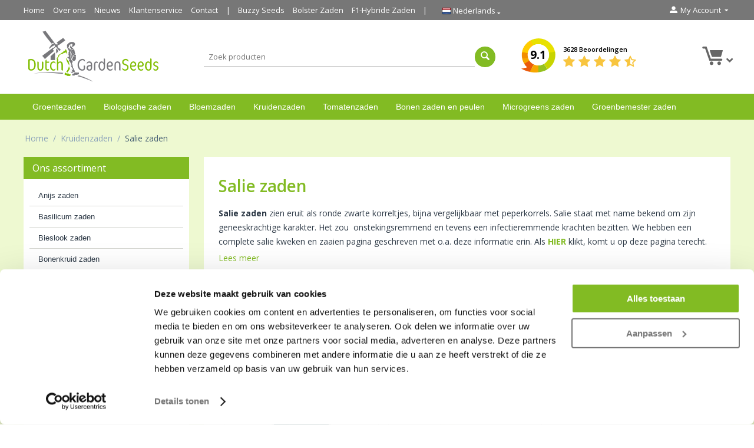

--- FILE ---
content_type: text/html; charset=utf-8
request_url: https://www.dutchgardenseeds.com/salie-zaden/
body_size: 13367
content:

<!DOCTYPE html>
<html 
 lang="nl" dir="ltr">
<head>
<title>Salie Zaden Kopen? | Zelf Kweekbare Mediterrane Salie</title>

<base href="https://www.dutchgardenseeds.com/" />
<meta http-equiv="Content-Type" content="text/html; charset=utf-8" data-ca-mode="" />
<meta name="viewport" content="initial-scale=1.0, width=device-width" />
<meta name="description" content="Salie zaden kopen? Zwarte zaadjes als mini‑peperkorrels. Kies uit bio of gewone variant. Snel online besteld. Gratis verzending vanaf 40 euro." />

<meta name="keywords" content="Salie zaden" />


	<meta name="robots" content="index, follow" />

		    <link rel="canonical" href="https://www.dutchgardenseeds.com/salie-zaden/" />
		
		
	












	
	
	<link type="text/html" rel="alternate" href="https://www.dutchgardenseeds.com/salie-zaden/" hreflang="x-default" />

	<link type="text/html" rel="alternate" href="https://www.dutchgardenseeds.com/salie-zaden/" hreflang="nl" />
	<link type="text/html" rel="alternate" href="https://www.dutchgardenseeds.com/salie-zaden/" hreflang="nl-NL" />
	<link type="text/html" rel="alternate" href="https://www.dutchgardenseeds.com/salie-zaden/" hreflang="nl-BE" />
	
		
	<link type="text/html" rel="alternate" href="https://www.dutchgardenseeds.co.uk/sage-seeds/" hreflang="en" />
	<link type="text/html" rel="alternate" href="https://www.dutchgardenseeds.co.uk/sage-seeds/" hreflang="en-GB" />
	<link type="text/html" rel="alternate" href="https://www.dutchgardenseeds.co.uk/sage-seeds/" hreflang="en-IE" />
	<link type="text/html" rel="alternate" href="https://www.dutchgardenseeds.co.uk/sage-seeds/" hreflang="en-US" />
	<link type="text/html" rel="alternate" href="https://www.dutchgardenseeds.co.uk/sage-seeds/" hreflang="en-NL" />
	<link type="text/html" rel="alternate" href="https://www.dutchgardenseeds.co.uk/sage-seeds/" hreflang="en-AU" />
	
		<link type="text/html" rel="alternate" href="https://www.gartensaatgut.de/salbei-samen/" hreflang="de" />
	<link type="text/html" rel="alternate" href="https://www.gartensaatgut.de/salbei-samen/" hreflang="de-DE" />
	<link type="text/html" rel="alternate" href="https://www.gartensaatgut.de/salbei-samen/" hreflang="de-CH" />
	<link type="text/html" rel="alternate" href="https://www.gartensaatgut.de/salbei-samen/" hreflang="de-AT" />
	
		<link type="text/html" rel="alternate" href="https://www.grainesdelegumes.fr/graines-de-sauge-officinale/" hreflang="fr" />
	<link type="text/html" rel="alternate" href="https://www.grainesdelegumes.fr/graines-de-sauge-officinale/" hreflang="fr-BE" />
	<link type="text/html" rel="alternate" href="https://www.grainesdelegumes.fr/graines-de-sauge-officinale/" hreflang="fr-FR" />









	
	
<meta name="google-site-verification" content="GE0Mui9G1gam-HT-pXZKp0IIr97-8DxvPTN3X9WCk-0" />

<script type="application/ld+json" data-no-defer>    		
	{
      "@context": "https://schema.org",
      "@type": "Store",
      "image": [
        "https://www.dutchgardenseeds.com/images/logos/1/logo-dutchgardenseeds.png"       ],
      "name": "Dutch Garden Seeds",
      "priceRange": "€",
      "aggregateRating": {
        "@type": "AggregateRating",
        "bestRating": "10",
        "ratingCount": "3628",
        "ratingValue": "9.1"
      },
      "address": {
            "@type": "PostalAddress",
            "streetAddress": "V. Karregatstraat 23",
            "addressLocality": "Volendam",
            "addressRegion": "Noord-Holland",
            "postalCode": "1132CN",
            "addressCountry": "NL"
      },
      "telephone": "+31642201601",
      "logo": "https://www.dutchgardenseeds.com/images/logos/1/logo-dutchgardenseeds.png",
      "url": "https://www.dutchgardenseeds.com"
    }
</script>



<script type="application/ld+json" data-no-defer>    		
	{
      "@context": "https:\/\/schema.org",
      "@type": "WebPage",
      "name": "Salie zaden",
      "isPartOf": {
        "@context": "https:\/\/schema.org",
        "@type": "WebSite",
        "name": "Dutch Garden Seeds",
        "description": "Online uw groentezaden en andere zaden kopen. Gratis verzending bij bestellingen v.a. 20 euro! Een eigen moestuin aanleggen is een gezonde bezigheid.",
        "url": "https://www.dutchgardenseeds.com",
        "inLanguage": "nl",
        "potentialAction": {
	        "@type": "SearchAction",
	        "target": "https://www.dutchgardenseeds.com/?hint_q={search_term_string}&subcats=Y&pcode_from_q=Y&pshort=Y&pfull=Y&pname=Y&pkeywords=Y&search_performed=Y&dispatch=products.search",
	        "query-input": "required name=hint_q"
	      }
      },
	  "potentialAction": {
        "@type": "ReadAction",
        "target": "https://www.dutchgardenseeds.com/salie-zaden/"
      }
    }
</script>







 


<script data-no-defer>window.dataLayer = window.dataLayer || [];
window.dataLayer.push({
  'userId' : '' 
});
</script>
<script data-no-defer>(function(w,d,s,l,i){w[l]=w[l]||[];w[l].push({'gtm.start':
new Date().getTime(),event:'gtm.js'});var f=d.getElementsByTagName(s)[0],
j=d.createElement(s),dl=l!='dataLayer'?'&l='+l:'';j.async=true;j.src=
'https://www.googletagmanager.com/gtm.js?id='+i+dl;f.parentNode.insertBefore(j,f);
})(window,document,'script','dataLayer','GTM-T98LXF');</script>


<meta name="google-site-verification" content="8riE_iBTeVnfuF1i9BkUZafj2o3iXTUiENi3JIFVyYw" />
<meta name="google-site-verification" content="5dszMTMmRWl4pQu_6gHVATSBTfOWClVAGs1DPNvghVY" />


 











    <link href="https://www.dutchgardenseeds.com/images/logos/1/favicon_mst9-u4.ico" rel="shortcut icon" type="image/vnd.microsoft.icon" />


<link type="text/css" rel="stylesheet" href="https://www.dutchgardenseeds.com/var/cache/misc/assets/design/themes/custom/css/standalone.06033332872b3650c569bbbefb9e63191767002865.css" />
<link rel="stylesheet" href="https://use.fontawesome.com/releases/v5.1.0/css/all.css" integrity="sha384-lKuwvrZot6UHsBSfcMvOkWwlCMgc0TaWr+30HWe3a4ltaBwTZhyTEggF5tJv8tbt" crossorigin="anonymous">
<link href="https://fonts.googleapis.com/css?family=Open+Sans:300,400,600,700" rel="stylesheet">
		
	<meta property="og:site_name" content="Dutch Garden Seeds" />
	<meta property="og:title" content="Salie Zaden Kopen? | Zelf Kweekbare Mediterrane Salie" />
	<meta property="og:url" content="https://www.dutchgardenseeds.com/salie-zaden/" />
	<meta property="og:description" content="Salie zaden kopen? Zwarte zaadjes als mini‑peperkorrels. Kies uit bio of gewone variant. Snel online besteld. Gratis verzending vanaf 40 euro." />
	<meta property="og:type" content="website" />
	<meta property="og:image" content="https://www.dutchgardenseeds.com/images/logos/1/logo-nl.png" />

	<meta name="twitter:card" content="summary" />
	<meta name="twitter:site" content="@" />
	<meta name="twitter:title" content="Salie Zaden Kopen? | Zelf Kweekbare Mediterrane Salie" />
	<meta name="twitter:url" content="https://www.dutchgardenseeds.com/salie-zaden/" />
	<meta name="twitter:description" content="Salie zaden kopen? Zwarte zaadjes als mini‑peperkorrels. Kies uit bio of gewone variant. Snel online besteld. Gratis verzending vanaf 40 euro." />
	<meta name="twitter:image" content="https://www.dutchgardenseeds.com/images/logos/1/logo-nl.png" />

    <!-- Facebook Pixel Code -->
    <script type="text/javascript" data-no-defer>
        
            !function(f,b,e,v,n,t,s)
            {if(f.fbq)return;n=f.fbq=function(){n.callMethod?
            n.callMethod.apply(n,arguments):n.queue.push(arguments)};
            if(!f._fbq)f._fbq=n;n.push=n;n.loaded=!0;n.version='2.0';
            n.queue=[];t=b.createElement(e);t.async=!0;
            t.src=v;s=b.getElementsByTagName(e)[0];
            s.parentNode.insertBefore(t,s)}(window, document,'script',
            'https://connect.facebook.net/en_US/fbevents.js');
        
                                    fbq('init', 335214078438361);
                            fbq('track', 'PageView');
    </script>
                        <noscript><img height="1" width="1" style="display:none"
                src="https://www.facebook.com/tr?id=335214078438361&ev=PageView&noscript=1"
            /></noscript>
                <!-- End Facebook Pixel Code -->


</head>

<body class=" ">
    <!-- Google Tag Manager (noscript) -->
<noscript><iframe src="https://www.googletagmanager.com/ns.html?id=GTM-T98LXF"
height="0" width="0" style="display:none;visibility:hidden"></iframe></noscript>
<!-- End Google Tag Manager (noscript) -->






                        
        <div class="ty-tygh  " id="tygh_container">

        <div id="ajax_overlay" class="ty-ajax-overlay"></div>
<div id="ajax_loading_box" class="ty-ajax-loading-box"></div>

        <div class="cm-notification-container notification-container">
</div>

        <div class="ty-helper-container" id="tygh_main_container">
            
                 
                
<div class="tygh-top-panel clearfix">
    <div class="container-fluid  top-grid">
                    


    <div class="row-fluid ">                <div class="span13 top-links-grid" >
                <div class=" top-quick-links hidden-phone    ty-float-left">
        
    

        <div class="ty-text-links-wrapper">
        <span id="sw_text_links_131" class="ty-text-links-btn cm-combination visible-phone">
            <i class="ty-icon-short-list"></i>
            <i class="ty-icon-down-micro ty-text-links-btn__arrow"></i>
        </span>
    
        <ul id="text_links_131" class="ty-text-links cm-popup-box ty-text-links_show_inline">
                            <li class="ty-text-links__item ty-level-0">
                    <a class="ty-text-links__a" href="/">Home</a> 
                                    </li>
                            <li class="ty-text-links__item ty-level-0">
                    <a class="ty-text-links__a" href="https://www.dutchgardenseeds.com/over-ons/">Over ons</a> 
                                    </li>
                            <li class="ty-text-links__item ty-level-0">
                    <a class="ty-text-links__a" href="https://www.dutchgardenseeds.com/nieuws/">Nieuws</a> 
                                    </li>
                            <li class="ty-text-links__item ty-level-0">
                    <a class="ty-text-links__a" href="https://www.dutchgardenseeds.com/klantenservice/">Klantenservice</a> 
                                    </li>
                            <li class="ty-text-links__item ty-level-0">
                    <a class="ty-text-links__a" href="https://www.dutchgardenseeds.com/contact/">Contact</a> 
                                    </li>
                            <li class="ty-text-links__item ty-level-0 border-left">
                    <a class="ty-text-links__a" href="https://www.dutchgardenseeds.com/buzzy-seeds-zaden/">Buzzy Seeds</a> 
                                    </li>
                            <li class="ty-text-links__item ty-level-0">
                    <a class="ty-text-links__a" href="https://www.dutchgardenseeds.com/bolster-zaden/">Bolster Zaden</a> 
                                    </li>
                            <li class="ty-text-links__item ty-level-0 border-right">
                    <a class="ty-text-links__a" href="https://www.dutchgardenseeds.com/f1-hybride-zaden/">F1-Hybride Zaden</a> 
                                    </li>
                    </ul>

        </div>
    
    </div><div class=" top-languages    ty-float-left">
        
<div id="languages_1">
    
    <div class="ty-select-wrapper">
        <a class="ty-select-block__a cm-combination" id="sw_select_nl_wrap_language">
        	<i class="ty-select-block__a-flag ty-flag ty-flag-nl"></i>
        	<span class="ty-select-block__a-item hidden-phone hidden-tablet">Nederlands</span>
        	<i class="ty-select-block__arrow ty-icon-down-micro"></i>
        </a>

        <div id="select_nl_wrap_language" class="ty-select-block cm-popup-box hidden">
            <ul class="cm-select-list ty-select-block__list ty-flags">
               

                <li class="ty-select-block__list-item">
                    <a href="https://www.dutchgardenseeds.com/salie-zaden/" class="ty-select-block__list-a" data-ca-country-code="nl" data-ca-name="nl"><i class="ty-flag ty-flag-nl"></i> Nederlands</a>
                </li>
                
                

                <li class="ty-select-block__list-item">
                    <a href="https://www.dutchgardenseeds.co.uk/sage-seeds/" class="ty-select-block__list-a" data-ca-country-code="gb" data-ca-name="en"><i class="ty-flag ty-flag-gb"></i> English</a>
                </li>
                
                

                <li class="ty-select-block__list-item">
                    <a href="https://www.gartensaatgut.de/salbei-samen/" class="ty-select-block__list-a" data-ca-country-code="de" data-ca-name="de"><i class="ty-flag ty-flag-de"></i> German</a>
                </li>
                
                

                <li class="ty-select-block__list-item">
                    <a href="https://www.grainesdelegumes.fr/graines-de-sauge-officinale/" class="ty-select-block__list-a" data-ca-country-code="fr" data-ca-name="fr"><i class="ty-flag ty-flag-fr"></i> French</a>
                </li>
                
                           </ul>
        </div>
    </div><!--languages_53-->
    
        


<!--languages_1--></div>
    </div><div class="    ty-float-left">
        
    </div>
        </div>
                    


                    <div class="span3 " >
                <div class="ty-dropdown-box  top-my-account ty-float-right">
        <div id="sw_dropdown_132" class="ty-dropdown-box__title cm-combination unlogged">
            
                                            <a class="ty-account-info__title" href="https://www.dutchgardenseeds.com/profiles-update/" rel="nofollow">
                    <i class="ty-icon-moon-user"></i>
                    <span class="hidden-phone" >My Account</span>
                    <i class="ty-icon-down-micro ty-account-info__user-arrow"></i>
                </a>
            
                        

        </div>
        <div id="dropdown_132" class="cm-popup-box ty-dropdown-box__content hidden">
            

<div id="account_info_132">
        <ul class="ty-account-info">
        
                                    <li class="ty-account-info__item ty-dropdown-box__item"><a class="ty-account-info__a underlined" href="https://www.dutchgardenseeds.com/orders/">Bestellingen</a></li>
                                            <li class="ty-account-info__item ty-dropdown-box__item"><a class="ty-account-info__a underlined" href="https://www.dutchgardenseeds.com/compare/">Vergelijking</a></li>
                    
<li class="ty-account-info__item ty-dropdown-box__item"><a class="ty-account-info__a" href="https://www.dutchgardenseeds.com/wishlist/" rel="nofollow">Verlanglijst</a></li>
    </ul>

            
    
    <div class="ty-account-info__buttons buttons-container">
                    <a href="https://www.dutchgardenseeds.com/login/"  class="ty-btn ty-btn__secondary" rel="nofollow">Log in</a><a href="https://www.dutchgardenseeds.com/profiles-add/" class="ty-btn ty-btn__primary" rel="nofollow">Registreer</a>
            
            </div>
<!--account_info_132--></div>

        </div>
    </div>
        </div>
    </div>
</div>
</div>

<div class="tygh-header clearfix">
    <div class="container-fluid  header-grid">
                    


    <div class="row-fluid ">                <div class="span4 top-logo-grid" >
                <div class=" top-logo">
        <div class="ty-logo-container">
    <a href="https://www.dutchgardenseeds.com/" title="">
        <img src="/images/logos/1/logo-nl.png" width="377" height="152" alt="" class="ty-logo-container__image" />
    </a>
</div>
    </div>
        </div>
                    


                    <div class="span12 " >
                <div class="row-fluid ">                <div class="span9 search-block-grid" >
                <div class=" top-search">
        <div class="search-toggle visible-phone">
	<a href="javascript:;" class="search-toggle-link">
		<i class="fa fa-search" aria-hidden="true"></i>
	</a>
</div>

<div class="ty-search-block">
    <form action="https://www.dutchgardenseeds.com/" name="search_form" method="get">
        <input type="hidden" name="subcats" value="Y" />
        <input type="hidden" name="pcode_from_q" value="Y" />
        <input type="hidden" name="pshort" value="Y" />
        <input type="hidden" name="pfull" value="Y" />
        <input type="hidden" name="pname" value="Y" />
        <input type="hidden" name="pkeywords" value="Y" />
        <input type="hidden" name="search_performed" value="Y" />

        


        <input type="text" name="q" value="" id="search_input" title="Zoek producten" class="ty-search-block__input cm-hint" /><button title="Zoeken" class="ty-search-magnifier" type="submit"><i class="ty-icon-search"></i></button>
<input type="hidden" name="dispatch" value="products.search" />
        
    </form>
</div>

    </div>
        </div>
                    


                    <div class="span7 cart-content-grid" >
                <div class=" top-cart-content">
        
    <div class="ty-dropdown-box" id="cart_status_136">
        <div id="sw_dropdown_136" class="ty-dropdown-box__title cm-combination">
        <a href="https://www.dutchgardenseeds.com/winkelwagen/">
            
            <i class="ty-minicart__icon ty-icon-moon-commerce empty"></i>
            <span class="ty-minicart-title empty-cart  ty-hand">
			
                <span class="ty-block">
                                	<i class="fas fa-angle-down"></i>
					
                                </span>
            </span>
            

        </a>
        </div>
        <div id="dropdown_136" class="cm-popup-box ty-dropdown-box__content hidden">
            
                <div class="cm-cart-content cm-cart-content-thumb cm-cart-content-delete">
                        <div class="ty-cart-items">
                                                            <div class="ty-cart-items__empty ty-center">Winkelwagen is leeg</div>
                                                    </div>

                                                <div class="cm-cart-buttons ty-cart-content__buttons buttons-container hidden">
                            <div class="ty-float-left">
                                <a href="https://www.dutchgardenseeds.com/winkelwagen/" class="ty-btn ty-btn__secondary">Winkelwagen</a>
                            </div>
                                                    </div>
                        
                </div>
            

        </div>
    <!--cart_status_136--></div>



    </div><div class=" review-logo">
        <div class="ty-wysiwyg-content"  data-ca-live-editor-object-id="0" data-ca-live-editor-object-type=""><div class="review-wrapper">
<div class="total-score">
<a href="https://www.dutchgardenseeds.com/klantervaringen/">
<span class="total-score-value">9.1</span>
</a>
</div>

<div class="stars-wrapper">
<a href="https://www.dutchgardenseeds.com/klantervaringen/">
<span class="total-reviews-count">3628 Beoordelingen</span>
<div class="stars">
<span class="ty-nowrap ty-stars">
    
            <i class="ty-stars__icon ty-icon-star"></i>
            <i class="ty-stars__icon ty-icon-star"></i>
            <i class="ty-stars__icon ty-icon-star"></i>
            <i class="ty-stars__icon ty-icon-star"></i>
    
            <i class="ty-stars__icon ty-icon-star-half"></i>
        
    </span>

</div>
</a>
</div>

</div></div>
    </div>
        </div>
    </div>
        </div>
    </div>                


    <div class="row-fluid ">                <div class="span16 top-menu-grid" >
                <div class=" top-menu">
        


    <ul class="ty-menu__items cm-responsive-menu">
        
            <li class="ty-menu__item ty-menu__menu-btn visible-phone">
                <a class="ty-menu__item-link">
                    <i class="ty-icon-short-list"></i>
                    <span>Menu</span>
                </a>
            </li>

                                            
                        
                        
            <li class="ty-menu__item ty-menu__item-nodrop">
                                        <a  href="https://www.dutchgardenseeds.com/groentezaden/" class="ty-menu__item-link">
                        Groentezaden
                    </a>
                            </li>
            
            	            
                                            
                        
                        
            <li class="ty-menu__item ty-menu__item-nodrop">
                                        <a  href="https://www.dutchgardenseeds.com/biologische-zaden/" class="ty-menu__item-link">
                        Biologische zaden
                    </a>
                            </li>
            
            	            
                                            
                        
                        
            <li class="ty-menu__item ty-menu__item-nodrop">
                                        <a  href="https://www.dutchgardenseeds.com/bloemzaden/" class="ty-menu__item-link">
                        Bloemzaden
                    </a>
                            </li>
            
            	            
                                            
                        
                        
            <li class="ty-menu__item ty-menu__item-nodrop">
                                        <a  href="https://www.dutchgardenseeds.com/kruidenzaden/" class="ty-menu__item-link">
                        Kruidenzaden
                    </a>
                            </li>
            
            	            
                                            
                        
                        
            <li class="ty-menu__item ty-menu__item-nodrop">
                                        <a  href="https://www.dutchgardenseeds.com/tomatenzaden/" class="ty-menu__item-link">
                        Tomatenzaden
                    </a>
                            </li>
            
            	            
                                            
                        
                        
            <li class="ty-menu__item ty-menu__item-nodrop">
                                        <a  href="https://www.dutchgardenseeds.com/peulvruchten/" class="ty-menu__item-link">
                        Bonen zaden en peulen
                    </a>
                            </li>
            
            	            
                                            
                        
                        
            <li class="ty-menu__item ty-menu__item-nodrop">
                                        <a  href="https://www.dutchgardenseeds.com/bio-kiemzaden-and-microgreens/" class="ty-menu__item-link">
                        Microgreens zaden
                    </a>
                            </li>
            
            	            
                                            
                        
                        
            <li class="ty-menu__item ty-menu__item-nodrop">
                                        <a  href="https://www.dutchgardenseeds.com/groenbemester-zaden/" class="ty-menu__item-link">
                        Groenbemester zaden
                    </a>
                            </li>
            
            	            
        
        

    </ul>



    </div>
        </div>
    </div>                



</div>
</div>

<div class="tygh-content clearfix">
    <div class="container-fluid  content-grid">
                    


    <div class="row-fluid ">                <div class="span16 breadcrumbs-grid" >
                <div id="breadcrumbs_10">

    <div class="ty-breadcrumbs clearfix">
        <a href="https://www.dutchgardenseeds.com/" class="ty-breadcrumbs__a">Home</a><span class="ty-breadcrumbs__slash">/</span><a href="https://www.dutchgardenseeds.com/kruidenzaden/" class="ty-breadcrumbs__a">Kruidenzaden</a><span class="ty-breadcrumbs__slash">/</span><span class="ty-breadcrumbs__current"><bdi>Salie zaden</bdi></span>
    </div>
<!--breadcrumbs_10--></div>
        </div>
    </div>                


    <div class="row-fluid ">                <div class="span4 side-grid" >
                <div class="ty-sidebox-important sidebar-category">
        <div class="ty-sidebox-important__title">
            
                            <span class="ty-sidebox__title-wrapper">Ons assortiment</span>
                        

        </div>
        <div class="ty-sidebox-important__body">
<div class="ty-menu ty-menu-vertical  ty-menu-vertical__dropdown">
    <ul id="vmenu_66" class="ty-menu__items cm-responsive-menu">
        <li class="ty-menu__item ty-menu__menu-btn visible-phone">
            <a class="ty-menu__item-link">
                <i class="ty-icon-short-list"></i>
                <span>Menu</span>
            </a>
        </li>
        <li class="ty-menu__item cm-menu-item-responsive  menu-level-"><div class="ty-menu__submenu-item-header"><a href="https://www.dutchgardenseeds.com/anijs-zaden/"  class="ty-menu__item-link">Anijs zaden</a></div></li>
<li class="ty-menu__item cm-menu-item-responsive  menu-level-"><div class="ty-menu__submenu-item-header"><a href="https://www.dutchgardenseeds.com/basilicum-zaden/"  class="ty-menu__item-link">Basilicum zaden</a></div></li>
<li class="ty-menu__item cm-menu-item-responsive  menu-level-"><div class="ty-menu__submenu-item-header"><a href="https://www.dutchgardenseeds.com/bieslook-zaden/"  class="ty-menu__item-link">Bieslook zaden</a></div></li>
<li class="ty-menu__item cm-menu-item-responsive  menu-level-"><div class="ty-menu__submenu-item-header"><a href="https://www.dutchgardenseeds.com/bonenkruid-zaden/"  class="ty-menu__item-link">Bonenkruid zaden</a></div></li>
<li class="ty-menu__item cm-menu-item-responsive  menu-level-"><div class="ty-menu__submenu-item-header"><a href="https://www.dutchgardenseeds.com/citroengras-zaden/"  class="ty-menu__item-link">Citroengras Zaden</a></div></li>
<li class="ty-menu__item cm-menu-item-responsive  menu-level-"><div class="ty-menu__submenu-item-header"><a href="https://www.dutchgardenseeds.com/citroenmelisse-zaden/"  class="ty-menu__item-link">Citroenmelisse zaden</a></div></li>
<li class="ty-menu__item cm-menu-item-responsive  menu-level-"><div class="ty-menu__submenu-item-header"><a href="https://www.dutchgardenseeds.com/dille-zaad/"  class="ty-menu__item-link">Dille zaad</a></div></li>
<li class="ty-menu__item cm-menu-item-responsive  menu-level-"><div class="ty-menu__submenu-item-header"><a href="https://www.dutchgardenseeds.com/dragon-zaad/"  class="ty-menu__item-link">Dragon zaad</a></div></li>
<li class="ty-menu__item cm-menu-item-responsive  menu-level-"><div class="ty-menu__submenu-item-header"><a href="https://www.dutchgardenseeds.com/gele-mosterd-zaden/"  class="ty-menu__item-link">Gele Mosterd Zaden</a></div></li>
<li class="ty-menu__item cm-menu-item-responsive  menu-level-"><div class="ty-menu__submenu-item-header"><a href="https://www.dutchgardenseeds.com/kamille-zaden/"  class="ty-menu__item-link">Kamille zaden</a></div></li>
<li class="ty-menu__item cm-menu-item-responsive  menu-level-"><div class="ty-menu__submenu-item-header"><a href="https://www.dutchgardenseeds.com/koriander-zaden/"  class="ty-menu__item-link">Koriander zaden</a></div></li>
<li class="ty-menu__item cm-menu-item-responsive  menu-level-"><div class="ty-menu__submenu-item-header"><a href="https://www.dutchgardenseeds.com/kruizemunt-zaden/"  class="ty-menu__item-link">Kruizemunt zaden</a></div></li>
<li class="ty-menu__item cm-menu-item-responsive  menu-level-"><div class="ty-menu__submenu-item-header"><a href="https://www.dutchgardenseeds.com/lavas-of-maggikruid-zaden/"  class="ty-menu__item-link">Lavas of Maggikruid zaden</a></div></li>
<li class="ty-menu__item cm-menu-item-responsive  menu-level-"><div class="ty-menu__submenu-item-header"><a href="https://www.dutchgardenseeds.com/lavendel-zaden/"  class="ty-menu__item-link">Lavendel zaden</a></div></li>
<li class="ty-menu__item cm-menu-item-responsive  menu-level-"><div class="ty-menu__submenu-item-header"><a href="https://www.dutchgardenseeds.com/marjolein-oregano-zaden/"  class="ty-menu__item-link">Marjolein / Oregano zaden</a></div></li>
<li class="ty-menu__item cm-menu-item-responsive  menu-level-"><div class="ty-menu__submenu-item-header"><a href="https://www.dutchgardenseeds.com/majoraan-zaden/"  class="ty-menu__item-link">Majoraan zaden</a></div></li>
<li class="ty-menu__item cm-menu-item-responsive  menu-level-"><div class="ty-menu__submenu-item-header"><a href="https://www.dutchgardenseeds.com/pepermunt-zaden/"  class="ty-menu__item-link">Pepermunt zaden</a></div></li>
<li class="ty-menu__item cm-menu-item-responsive  menu-level-"><div class="ty-menu__submenu-item-header"><a href="https://www.dutchgardenseeds.com/rozemarijn-zaden/"  class="ty-menu__item-link">Rozemarijn zaden</a></div></li>
<li class="ty-menu__item cm-menu-item-responsive  ty-menu__item-active menu-level-"><div class="ty-menu__submenu-item-header"><a href="https://www.dutchgardenseeds.com/salie-zaden/"  class="ty-menu__item-link">Salie zaden</a></div></li>
<li class="ty-menu__item cm-menu-item-responsive  menu-level-"><div class="ty-menu__submenu-item-header"><a href="https://www.dutchgardenseeds.com/sint-janskruid-zaad/"  class="ty-menu__item-link">Sint-Janskruid Zaden</a></div></li>
<li class="ty-menu__item cm-menu-item-responsive  menu-level-"><div class="ty-menu__submenu-item-header"><a href="https://www.dutchgardenseeds.com/stevia-zaden/"  class="ty-menu__item-link">Stevia zaden</a></div></li>
<li class="ty-menu__item cm-menu-item-responsive  menu-level-"><div class="ty-menu__submenu-item-header"><a href="https://www.dutchgardenseeds.com/tijm-zaad/"  class="ty-menu__item-link">Tijm zaad</a></div></li>
<li class="ty-menu__item cm-menu-item-responsive  menu-level-"><div class="ty-menu__submenu-item-header"><a href="https://www.dutchgardenseeds.com/waterkers-zaden/"  class="ty-menu__item-link">Waterkers zaden</a></div></li>
<li class="ty-menu__item cm-menu-item-responsive  menu-level-"><div class="ty-menu__submenu-item-header"><a href="https://www.dutchgardenseeds.com/zaad-komkommerkruid/"  class="ty-menu__item-link">Zaad Komkommerkruid</a></div></li>
<li class="ty-menu__item cm-menu-item-responsive  menu-level-"><div class="ty-menu__submenu-item-header"><a href="https://www.dutchgardenseeds.com/zuring-zaden/"  class="ty-menu__item-link">Zuring zaden </a></div></li>


    </ul>
</div></div>
    </div><div class="ty-sidebox-important hidden-phone">
        <div class="ty-sidebox-important__title">
            
                            <span class="ty-sidebox__title-wrapper">Klantbeoordelingen</span>
                        

        </div>
        <div class="ty-sidebox-important__body"><div class="ty-wysiwyg-content"  data-ca-live-editor-object-id="0" data-ca-live-editor-object-type=""><div class="kiyoh-block">
<h3>Klantbeoordelingen</h3>
<p>
<iframe frameborder="0" allowtransparency="true" src="https://www.kiyoh.com/retrieve-widget.html?color=white&button=true&lang=nl&tenantId=98&locationId=1047023" width="175" height="208"></iframe>

</p>

</div></div></div>
    </div><div class="ty-sidebox-important hidden-phone">
        <div class="ty-sidebox-important__title">
            
                            <span class="ty-sidebox__title-wrapper">Veilig betalen</span>
                        

        </div>
        <div class="ty-sidebox-important__body"><div class="ty-wysiwyg-content"  data-ca-live-editor-object-id="0" data-ca-live-editor-object-type=""><div class="safe-pay-block">
<h3>Veilig betalen</h3>

<p style="font-weight: lighter; line-height: 22px;">
	Op deze webshop wordt veilig<br />
	betaald met deze betaalmethoden:</p>
<p>
	<img alt="Betaalmethoden" src="images/companies/1/veilig_betalen.png" style="width: 198px; height: 108px; margin-left: -5px;" /></p>

</div></div></div>
    </div><div class="ty-sidebox-important hidden-phone">
        <div class="ty-sidebox-important__title">
            
                            <span class="ty-sidebox__title-wrapper">Dutch Garden Seeds</span>
                        

        </div>
        <div class="ty-sidebox-important__body"><div class="ty-wysiwyg-content"  data-ca-live-editor-object-id="0" data-ca-live-editor-object-type=""><div class="usp-block">
<h3>Dutch Garden Seeds</h3>
<ul>
<li><img src="/images/companies/1/icons/check-green.png" alt="GRATIS levering vanaf €40,- op zakjes zaden"/>GRATIS levering vanaf €40,- op zakjes zaden</li>
<li><img src="/images/companies/1/icons/check-green.png" alt="Snelle levering" />Snelle levering</li>
<li><img src="/images/companies/1/icons/check-green.png" alt="Hollandse kwaliteit" />Hollandse kwaliteit</li>
<li><img src="/images/companies/1/icons/check-green.png" alt="Groot aanbod" />Groot aanbod</li>
<li><img src="/images/companies/1/icons/check-green.png" alt="Bestellingen direct verwerkt" />Bestellingen direct verwerkt</li>
</ul>
</div></div></div>
    </div>
        </div>
                    


                    <div class="span12 main-content-grid" >
                <div class="ty-mainbox-container clearfix">
                    
                <h1 class="ty-mainbox-title">
                    
                                            Salie zaden
                                        

                </h1>
            
    
                <div class="ty-mainbox-body">
<div id="category_products_11" class="main-content-grid">


    <div class="ty-wysiwyg-content ty-mb-s" data-read-more-text="Lees meer" ><p><strong>Salie zaden</strong> zien eruit als ronde zwarte korreltjes, bijna vergelijkbaar met peperkorrels. Salie staat met name bekend om zijn geneeskrachtige karakter. Het zou  onstekingsremmend en tevens een infectieremmende krachten bezitten. We hebben een complete salie kweken en zaaien pagina geschreven met o.a. deze informatie erin. Als <strong><a title="Salie zaden kweken en zaaien" href="https://www.dutchgardenseeds.com/kruiden-kweken/salie-kweken-en-zaaien/">HIER</a></strong> klikt, komt u op deze pagina terecht.</p><a href="#more-info" title="">Lees meer</a></div>


    
    


<!-- Inline script moved to the bottom of the page -->








    <!-- Inline script moved to the bottom of the page -->
    

            
    <div class="ty-pagination-container cm-pagination-container" id="pagination_contents">

    
    

    
    
            <div class="ty-sort-container">
    

    

    <div class="ty-sort-dropdown">
    <a id="sw_elm_sort_fields" class="ty-sort-dropdown__wrapper cm-combination">Sorteer Alfabetisch: A naar Z<i class="ty-sort-dropdown__icon ty-icon-down-micro"></i></a>
    <ul id="elm_sort_fields" class="ty-sort-dropdown__content cm-popup-box hidden">
                                                                                                

    
                                                                                                                                                                                                                                                                                                                            

    
                                                                                                                                                                                                                    <li class="sort-by-timestamp-desc ty-sort-dropdown__content-item">
                        <a class="cm-ajax ty-sort-dropdown__content-item-a" data-ca-target-id="pagination_contents" href="https://www.dutchgardenseeds.com/salie-zaden/?sort_by=timestamp&amp;sort_order=desc" rel="nofollow" >Nieuwste item eerst</a>
                    </li>
                                                                                                                                                

    
                                                                                                                                                                                                                                                                                        

    
                                                                                                                                        <li class="sort-by-product-desc ty-sort-dropdown__content-item">
                        <a class="cm-ajax ty-sort-dropdown__content-item-a" data-ca-target-id="pagination_contents" href="https://www.dutchgardenseeds.com/salie-zaden/?sort_by=product&amp;sort_order=desc" rel="nofollow" >Sorteer alfabetisch : Z - A</a>
                    </li>
                                                                                                                                                

    
                                                                                                            <li class="sort-by-price-asc ty-sort-dropdown__content-item">
                        <a class="cm-ajax ty-sort-dropdown__content-item-a" data-ca-target-id="pagination_contents" href="https://www.dutchgardenseeds.com/salie-zaden/?sort_by=price&amp;sort_order=asc" rel="nofollow" >Sorteer op prijs: Laag naar hoog</a>
                    </li>
                                                                                                                                                <li class="sort-by-price-desc ty-sort-dropdown__content-item">
                        <a class="cm-ajax ty-sort-dropdown__content-item-a" data-ca-target-id="pagination_contents" href="https://www.dutchgardenseeds.com/salie-zaden/?sort_by=price&amp;sort_order=desc" rel="nofollow" >Sorteer op prijs: Hoog naar laag</a>
                    </li>
                                                                                                                                                

    
                                                                                                                                                                                                                    <li class="sort-by-popularity-desc ty-sort-dropdown__content-item">
                        <a class="cm-ajax ty-sort-dropdown__content-item-a" data-ca-target-id="pagination_contents" href="https://www.dutchgardenseeds.com/salie-zaden/?sort_by=popularity&amp;sort_order=desc" rel="nofollow" >Sorteer op populariteit</a>
                    </li>
                                                                                                                                                

    
                                                                                                                                                                                                                                                                                                                            

    
                                                                                                                                                                                                                                        </ul>
</div>



<div class="ty-sort-dropdown">
<a id="sw_elm_pagination_steps" class="ty-sort-dropdown__wrapper cm-combination">12 Per pagina<i class="ty-sort-dropdown__icon ty-icon-down-micro"></i></a>
    <ul id="elm_pagination_steps" class="ty-sort-dropdown__content cm-popup-box hidden">
                                            <li class="ty-sort-dropdown__content-item">
                <a class="cm-ajax ty-sort-dropdown__content-item-a" href="https://www.dutchgardenseeds.com/salie-zaden/?items_per_page=24" data-ca-target-id="pagination_contents"  rel="nofollow">24 Per pagina</a>
            </li>
                                    <li class="ty-sort-dropdown__content-item">
                <a class="cm-ajax ty-sort-dropdown__content-item-a" href="https://www.dutchgardenseeds.com/salie-zaden/?items_per_page=48" data-ca-target-id="pagination_contents"  rel="nofollow">48 Per pagina</a>
            </li>
                                    <li class="ty-sort-dropdown__content-item">
                <a class="cm-ajax ty-sort-dropdown__content-item-a" href="https://www.dutchgardenseeds.com/salie-zaden/?items_per_page=96" data-ca-target-id="pagination_contents"  rel="nofollow">96 Per pagina</a>
            </li>
                    </ul>
</div>
</div>
    
            
    
    
    
    
    <!-- Inline script moved to the bottom of the page -->

        <div class="grid-list">
        <div class="ty-column3 hh">    
    
    





























<div class="ty-grid-list__item ty-quick-view-button__wrapper" data-product-id="1020"><form action="https://www.dutchgardenseeds.com/" method="post" name="product_form_1020" enctype="multipart/form-data" class="cm-disable-empty-files  cm-ajax cm-ajax-full-render cm-ajax-status-middle ">
<input type="hidden" name="result_ids" value="cart_status*,wish_list*,checkout*,account_info*" />
<input type="hidden" name="redirect_url" value="index.php?sl=nl&amp;dispatch=categories.view&amp;category_id=675" />
<input type="hidden" name="product_data[1020][product_id]" value="1020" />
<div class="ty-grid-list__image">


        <a href="https://www.dutchgardenseeds.com/biologische-salie/">
        <img class="ty-pict     cm-image" id="det_img_1020"  src="https://www.dutchgardenseeds.com/images/thumbnails/150/150/detailed/2/Biologische_zaden_Salie.jpg" alt="Biologische Salie Zaden" title="Biologische Salie Zaden"  width="150" height="150" />

    </a>

    </div><div class="ty-grid-list__item-name"><bdi>
            <a href="https://www.dutchgardenseeds.com/biologische-salie/" class="product-title" title="Biologische Salie Zaden" >Biologische Salie Zaden</a>    

</bdi></div><div class="grid-list__rating">    
    

    

</div><div class="ty-grid-list__price ">            <span class="cm-reload-1020" id="old_price_update_1020">
            
                        

        <!--old_price_update_1020--></span>
        <span class="cm-reload-1020 ty-price-update" id="price_update_1020">
        <input type="hidden" name="appearance[show_price_values]" value="1" />
        <input type="hidden" name="appearance[show_price]" value="1" />
                                
                                    <span class="ty-price" id="line_discounted_price_1020"><bdi><span class="ty-price-num">€</span><span id="sec_discounted_price_1020" class="ty-price-num">3,29</span></bdi></span>
                    <span class="ty-inc-vat">incl btw</span>
                    
                            

                        <!--price_update_1020--></span>
            <span class="cm-reload-1020" id="clean_price_update_1020">
            <input type="hidden" name="appearance[show_price_values]" value="1" />
            <input type="hidden" name="appearance[show_clean_price]" value="1" />
                    <!--clean_price_update_1020--></span>
        </div><div class="ty-grid-list__control"><div class="button-container"><div class="cm-reload-1020 " id="add_to_cart_update_1020">
<input type="hidden" name="appearance[show_add_to_cart]" value="1" />
<input type="hidden" name="appearance[show_list_buttons]" value="" />
<input type="hidden" name="appearance[but_role]" value="action" />
<input type="hidden" name="appearance[quick_view]" value="" />



                        
 
    <button id="button_cart_1020" class="ty-btn__primary ty-btn__big ty-btn__add-to-cart cm-form-dialog-closer ty-btn" type="submit" name="dispatch[checkout.add..1020]" >Bestel</button>


    
    <!-- Inline script moved to the bottom of the page -->




<!--add_to_cart_update_1020--></div>
</div></div>
 
<div class="hidden" itemscope itemtype="https://schema.org/Product">
		<span itemprop="name">Biologische Salie Zaden</span>
		<span itemprop="image">https://www.dutchgardenseeds.com/images/detailed/2/Biologische_zaden_Salie.jpg</span>
		<span itemprop="description">Biologische Salie Zaden</span>
		<span itemprop="url">https://www.dutchgardenseeds.com/biologische-salie/</span>
		<div itemprop="brand" itemtype="https://schema.org/Brand" itemscope>
        	<meta itemprop="name" content="Dutch Garden Seeds" />
      	</div>

		<span itemprop="sku">1020</span>
		<span itemprop="mpn">1020</span>
		
		<span itemprop="offers" itemscope itemtype="https://schema.org/Offer">
	           <span itemprop="price">3.290000</span>
	           <meta itemprop="priceCurrency" content="EUR" />
	           <meta itemprop="priceValidUntil" content="2029-12-31" />
	           <link itemprop="availability" href="https://schema.org/InStock" />
			   <span itemprop="url">https://www.dutchgardenseeds.com/biologische-salie/</span>
		</span>
		
		<div itemprop="aggregateRating" itemscope itemtype="https://schema.org/AggregateRating">
			<span itemprop="bestRating">10</span>
             Average Rating: <span itemprop="ratingValue">9.1</span>
             Votes: <span itemprop="ratingCount">3628</span>
        </div>

	<div itemprop="review" itemscope="" itemtype="https://schema.org/Review" style="display: none;">
	<span itemprop="author">Frédéric,</span>
	<span itemprop="reviewRating" itemscope="" itemtype="https://schema.org/Rating">
	<span itemprop="ratingValue">4.50</span>
	<span itemprop="bestRating">10</span>
	</span>
	<em itemprop="datePublished">1556170668</em>
	<p itemprop="description"></p>
	</div>
		
</div>
</form>
</div></div><div class="ty-column3 hh">    
    
    





























<div class="ty-grid-list__item ty-quick-view-button__wrapper" data-product-id="407"><form action="https://www.dutchgardenseeds.com/" method="post" name="product_form_407" enctype="multipart/form-data" class="cm-disable-empty-files  cm-ajax cm-ajax-full-render cm-ajax-status-middle ">
<input type="hidden" name="result_ids" value="cart_status*,wish_list*,checkout*,account_info*" />
<input type="hidden" name="redirect_url" value="index.php?sl=nl&amp;dispatch=categories.view&amp;category_id=675" />
<input type="hidden" name="product_data[407][product_id]" value="407" />
<div class="ty-grid-list__image">


        <a href="https://www.dutchgardenseeds.com/kruidenzaden-salie/">
        <img class="ty-pict     cm-image" id="det_img_407"  src="https://www.dutchgardenseeds.com/images/thumbnails/150/150/detailed/2/Salie_zaden.jpg" alt="Salie" title="Salie"  width="150" height="150" />

    </a>

    </div><div class="ty-grid-list__item-name"><bdi>
            <a href="https://www.dutchgardenseeds.com/kruidenzaden-salie/" class="product-title" title="Salie" >Salie</a>    

</bdi></div><div class="grid-list__rating">    
    

    

</div><div class="ty-grid-list__price ">            <span class="cm-reload-407" id="old_price_update_407">
            
                        

        <!--old_price_update_407--></span>
        <span class="cm-reload-407 ty-price-update" id="price_update_407">
        <input type="hidden" name="appearance[show_price_values]" value="1" />
        <input type="hidden" name="appearance[show_price]" value="1" />
                                
                                    <span class="ty-price" id="line_discounted_price_407"><bdi><span class="ty-price-num">€</span><span id="sec_discounted_price_407" class="ty-price-num">2,59</span></bdi></span>
                    <span class="ty-inc-vat">incl btw</span>
                    
                            

                        <!--price_update_407--></span>
            <span class="cm-reload-407" id="clean_price_update_407">
            <input type="hidden" name="appearance[show_price_values]" value="1" />
            <input type="hidden" name="appearance[show_clean_price]" value="1" />
                    <!--clean_price_update_407--></span>
        </div><div class="ty-grid-list__control"><div class="button-container"><div class="cm-reload-407 " id="add_to_cart_update_407">
<input type="hidden" name="appearance[show_add_to_cart]" value="1" />
<input type="hidden" name="appearance[show_list_buttons]" value="" />
<input type="hidden" name="appearance[but_role]" value="action" />
<input type="hidden" name="appearance[quick_view]" value="" />



                        
 
    <button id="button_cart_407" class="ty-btn__primary ty-btn__big ty-btn__add-to-cart cm-form-dialog-closer ty-btn" type="submit" name="dispatch[checkout.add..407]" >Bestel</button>


    
    <!-- Inline script moved to the bottom of the page -->




<!--add_to_cart_update_407--></div>
</div></div>
 
<div class="hidden" itemscope itemtype="https://schema.org/Product">
		<span itemprop="name">Salie</span>
		<span itemprop="image">https://www.dutchgardenseeds.com/images/detailed/2/Salie_zaden.jpg</span>
		<span itemprop="description">Salie</span>
		<span itemprop="url">https://www.dutchgardenseeds.com/kruidenzaden-salie/</span>
		<div itemprop="brand" itemtype="https://schema.org/Brand" itemscope>
        	<meta itemprop="name" content="Dutch Garden Seeds" />
      	</div>

		<span itemprop="sku">407</span>
		<span itemprop="mpn">407</span>
		
		<span itemprop="offers" itemscope itemtype="https://schema.org/Offer">
	           <span itemprop="price">2.590000</span>
	           <meta itemprop="priceCurrency" content="EUR" />
	           <meta itemprop="priceValidUntil" content="2029-12-31" />
	           <link itemprop="availability" href="https://schema.org/InStock" />
			   <span itemprop="url">https://www.dutchgardenseeds.com/kruidenzaden-salie/</span>
		</span>
		
		<div itemprop="aggregateRating" itemscope itemtype="https://schema.org/AggregateRating">
			<span itemprop="bestRating">10</span>
             Average Rating: <span itemprop="ratingValue">9.1</span>
             Votes: <span itemprop="ratingCount">3628</span>
        </div>

	<div itemprop="review" itemscope="" itemtype="https://schema.org/Review" style="display: none;">
	<span itemprop="author">Frédéric,</span>
	<span itemprop="reviewRating" itemscope="" itemtype="https://schema.org/Rating">
	<span itemprop="ratingValue">4.50</span>
	<span itemprop="bestRating">10</span>
	</span>
	<em itemprop="datePublished">1556170668</em>
	<p itemprop="description"></p>
	</div>
		
</div>
</form>
</div></div><div class="ty-column3 hh"></div>    </div>

            


    <!--pagination_contents--></div>
    
    



<!--category_products_11--></div>



<div class="main-content-grid">
	<div class="ty-wysiwyg-content ty-mb-s" id="seo-block">
		<a name="more-info"></a><h2><span style="font-size: 14pt;">Salie zaden kopen</span></h2>
<p>In de webshop van Dutch Garden Seeds hebben we 2 soorten salie zaden. U kunt dus naar hartelust salie zaden kopen. </p>
<h2>Kruiden zaden kopen</h2>
<p>Het complete assortiment van kruiden zaden in de webwinkel van Dutch Garden Seeds bestaat uit meer dan 40 soorten kruiden zaden. Vele soorten kruidenzaden kun je het hele jaar zaaien en oogsten. Kruiden zaden kopen is een fijne manier van tijdverdrijf, met name met het toekomstige resultaat in uw gedachte. Kruiden zaden kopen in de webwinkel van Dutch Garden Seeds.</p>
	</div>
</div>










</div>
    </div><div class=" mt-25 hidden-phone">
                    <div class="ty-wysiwyg-content">
            <img src="https://www.dutchgardenseeds.com/images/companies/1/Nederlands.png?1727689939610" alt="" width="1769" height="133" />
        </div>
    
    </div>
        </div>
    </div>
</div>
</div>


<div class="tygh-footer clearfix" id="tygh_footer">
    <div class="container-fluid  ty-footer-grid">
                    


    <div class="row-fluid ">                <div class="span16 ty-footer-grid__full-width footer-usp-blocks" >
                <div class="row-fluid ">                <div class="span4 footer-block" >
                <div class="ty-wysiwyg-content"  data-ca-live-editor-object-id="0" data-ca-live-editor-object-type=""><div class="usp-block">
<h3>Dutch Garden Seeds</h3>
<ul>
<li><img src="/images/companies/1/icons/check-green.png" alt="GRATIS levering vanaf €40,- op zakjes zaden"/>GRATIS levering vanaf €40,- op zakjes zaden</li>
<li><img src="/images/companies/1/icons/check-green.png" alt="Snelle levering" />Snelle levering</li>
<li><img src="/images/companies/1/icons/check-green.png" alt="Hollandse kwaliteit" />Hollandse kwaliteit</li>
<li><img src="/images/companies/1/icons/check-green.png" alt="Groot aanbod" />Groot aanbod</li>
<li><img src="/images/companies/1/icons/check-green.png" alt="Bestellingen direct verwerkt" />Bestellingen direct verwerkt</li>
</ul>
</div></div>
        </div>
                    


                    <div class="span4 footer-block" >
                <div class="ty-wysiwyg-content"  data-ca-live-editor-object-id="0" data-ca-live-editor-object-type=""><div class="safe-pay-block">
<h3>Veilig betalen</h3>

<p style="font-weight: lighter; line-height: 22px;">
	Op deze webshop wordt veilig<br />
	betaald met deze betaalmethoden:</p>
<p>
	<img alt="Betaalmethoden" src="images/companies/1/veilig_betalen.png" style="width: 198px; height: 108px; margin-left: -5px;" /></p>

</div></div>
        </div>
                    


                    <div class="span4 footer-block" >
                <div class="ty-wysiwyg-content"  data-ca-live-editor-object-id="0" data-ca-live-editor-object-type=""><h3>Betrouwbaar</h3>


<img src="/images/companies/1/safeshop-logo.jpg" class="img-responsive" alt="Safe Shop" />
</div>
        </div>
                    


                    <div class="span4 footer-block" >
                <div class="ty-wysiwyg-content"  data-ca-live-editor-object-id="0" data-ca-live-editor-object-type=""><div class="shipping-block">
<h3>Verzenden</h3>
<p>Verzenden van zakjes zaden €3,95.<br/>
<span style="font-weight:600;">Vanaf €40,- GRATIS!</span></p>
<p><span style="font-weight:600;">Pakket verzending:</span> NL/BE €6,50</p>
<img src="/images/companies/1/shipping-globe-image.jpg" alt="Verzending zakjes zaden" style="margin-top:10px;" />
</div></div>
        </div>
    </div>
        </div>
    </div>                


    <div class="row-fluid ">                <div class="span16 ty-footer-grid__full-width footer-stay-connected" >
                <div class="row-fluid ">                <div class="span13 ty-grid" >
                <div class="ty-wysiwyg-content"  data-ca-live-editor-object-id="0" data-ca-live-editor-object-type=""><div class="footer-usps">
<ul>
<li><img src="/images/companies/1/icons/check-white.png" width="17" height="18"  alt="GRATIS levering vanaf 40,- op zakjes zaden"/>GRATIS levering vanaf 40,- op zakjes zaden</li>
<li><img src="/images/companies/1/icons/check-white.png" width="17" height="18" alt="Snelle levering" />Snelle levering</li>
<li><img src="/images/companies/1/icons/check-white.png" width="17" height="18" alt="Vandaag besteld = Vandaag verwerkt" />Vandaag besteld = Vandaag verwerkt</li>
<li><img src="/images/companies/1/icons/check-white.png" width="17" height="18" alt="Groot aanbod"/>Groot aanbod</li>
</ul>
</div></div>
        </div>
                    


                    <div class="span3 ty-grid" >
                <div class="ty-wysiwyg-content"  data-ca-live-editor-object-id="0" data-ca-live-editor-object-type=""><div class="ty-social-link-block"><h3 class="ty-social-link__title">Volg ons via</h3>

<div class="social-links">
<div class="ty-social-link facebook">
    <a href="https://www.facebook.com/dutchgardenseeds/" target="_blank"><i class="ty-icon-facebook ty-icon-moon-facebook"></i></a>
</div>
<div class="ty-social-link">
    <a href="https://www.instagram.com/dutchgardenseeds/" target="_blank"><img src="/images/companies/1/inst-icon.png" width="20" height="20" alt="Instagram" /></a>
</div>
</div>

</div>
</div>
        </div>
    </div>
        </div>
    </div>                


    <div class="row-fluid ">                <div class="span16 ty-footer-grid__full-width ty-footer-menu" >
                <div class="row-fluid ">                <div class="span4 my-account-grid" >
                <div class="ty-footer ty-float-left">
        <div class="ty-footer-general__header  cm-combination test">
            
                            <span>Online zaden kopen</span>
                        


        </div>
        <div class="ty-footer-general__body">
    <ul class="ty-text-links"><li class="ty-text-links__item ty-level-0"><a href="https://www.dutchgardenseeds.com/zaden-kopen/" >Zaden kopen</a></li><li class="ty-text-links__item ty-level-0"><a href="https://www.dutchgardenseeds.com/f1-hybride-zaden/" >F1-Hybride zaden</a></li><li class="ty-text-links__item ty-level-0"><a href="https://www.dutchgardenseeds.com/bolster-zaden/" >Bolster zaden</a></li><li class="ty-text-links__item ty-level-0"><a href="https://www.dutchgardenseeds.com/buzzy-seeds-zaden/" >Buzzy Seeds</a></li><li class="ty-text-links__item ty-level-0"><a href="https://www.dutchgardenseeds.com/zaaikalender/" >Zaaikalender</a></li><li class="ty-text-links__item ty-level-0"><a href="https://www.dutchgardenseeds.com/microgreens/" >Microgreens</a></li></ul>
</div>
    </div>
        </div>
                    


                    <div class="span4 footer-store-grid" >
                <div class="ty-footer footer-no-wysiwyg footer-contacts">
        <div class="ty-footer-general__header  cm-combination test">
            
                            <span>Adresgegevens</span>
                        


        </div>
        <div class="ty-footer-general__body"><div class="ty-wysiwyg-content"  data-ca-live-editor-object-id="0" data-ca-live-editor-object-type=""><ul>
	<li>
		<span>Dutch Garden Seeds</span></li>
	<li>
		<span>Vincent Karregatstraat 23</span></li>
	<li>
		<span>1132 CN Volendam</span></li>
	<li>
		<span>Nederland</span></li>
</ul>
</div></div>
    </div>
        </div>
                    


                    <div class="span4 customer-service-grid" >
                <div class="ty-footer ty-float-left">
        <div class="ty-footer-general__header  cm-combination test">
            
                            <span>Onze zaden</span>
                        


        </div>
        <div class="ty-footer-general__body">
<ul class="ty-text-links">
        <li class="ty-text-links__item ty-level-0"><a class="ty-text-links__a" href="https://www.dutchgardenseeds.com/biologische-zaden/">Biologische Zaden</a></li>
        <li class="ty-text-links__item ty-level-0 ty-text-links__active"><a class="ty-text-links__a" href="https://www.dutchgardenseeds.com/kruidenzaden/">Kruidenzaden</a></li>
        <li class="ty-text-links__item ty-level-0"><a class="ty-text-links__a" href="https://www.dutchgardenseeds.com/peulvruchten/">Bonen Zaden en Peulvruchten</a></li>
        <li class="ty-text-links__item ty-level-0"><a class="ty-text-links__a" href="https://www.dutchgardenseeds.com/groentezaden/">Groentezaden</a></li>
        <li class="ty-text-links__item ty-level-0"><a class="ty-text-links__a" href="https://www.dutchgardenseeds.com/tomatenzaden/">Tomatenzaden</a></li>
        <li class="ty-text-links__item ty-level-0"><a class="ty-text-links__a" href="https://www.dutchgardenseeds.com/bloemzaden/">Bloemzaden</a></li>
    </ul>
</div>
    </div>
        </div>
                    


                    <div class="span4 about-grid" >
                <div class="ty-footer ty-float-left">
        <div class="ty-footer-general__header  cm-combination test">
            
                            <span>Klantenservice</span>
                        


        </div>
        <div class="ty-footer-general__body">
    <ul class="ty-text-links"><li class="ty-text-links__item ty-level-0"><a href="https://www.dutchgardenseeds.com/betalingsmogelijkheden/" >Betalingsmogelijkheden</a></li><li class="ty-text-links__item ty-level-0"><a href="https://www.dutchgardenseeds.com/retourneren/" >Retouren</a></li><li class="ty-text-links__item ty-level-0"><a href="https://www.dutchgardenseeds.com/privacy-policy/" >Privacy policy</a></li><li class="ty-text-links__item ty-level-0"><a href="https://www.dutchgardenseeds.com/algemene-voorwaarden/" >Algemene voorwaarden</a></li><li class="ty-text-links__item ty-level-0"><a href="https://www.dutchgardenseeds.com/verzending-en-bezorging/" >Verzending en Bezorging</a></li><li class="ty-text-links__item ty-level-1"><a href="https://www.dutchgardenseeds.com/klantenservice/disclaimer/" >Disclaimer</a></li><li class="ty-text-links__item ty-level-0"><a href="https://www.dutchgardenseeds.com/links-nl/" >Interessante links en tips</a></li></ul>
</div>
    </div>
        </div>
    </div>                


    <div class="row-fluid ">                <div class="span16 " >
                <div class="row-fluid ">                <div class="span4 " >
                <div class="ty-footer">
        <div class="ty-footer-general__header  cm-combination test">
            
                            <span>Zaden Kweken Tips</span>
                        


        </div>
        <div class="ty-footer-general__body">
    <ul class="ty-text-links"><li class="ty-text-links__item ty-level-0"><a href="https://www.dutchgardenseeds.com/hoe-kweek-ik-groente/" >Hoe kweek ik groente?</a></li><li class="ty-text-links__item ty-level-0"><a href="https://www.dutchgardenseeds.com/hoe-kweek-ik-bloemen/" >Hoe kweek ik bloemen?</a></li><li class="ty-text-links__item ty-level-0"><a href="https://www.dutchgardenseeds.com/kruiden-kweken/" >Kruiden kweken</a></li><li class="ty-text-links__item ty-level-0"><a href="https://www.dutchgardenseeds.com/groente-en-kruiden-telen-grote-tuin/" >Groente en kruiden telen in een grote tuin</a></li><li class="ty-text-links__item ty-level-0"><a href="https://www.dutchgardenseeds.com/groente-en-kruiden-telen-kleine-tuin/" >Groente en kruiden telen in een kleine tuin</a></li><li class="ty-text-links__item ty-level-0"><a href="https://www.dutchgardenseeds.com/groente-en-kruiden-telen-balkon/" >Groente en kruiden telen op een balkon</a></li><li class="ty-text-links__item ty-level-0"><a href="https://www.dutchgardenseeds.com/zelf-groente-kruiden-en-bloemen-kweken/" >Zelf groente, kruiden of bloemen kweken</a></li></ul>
</div>
    </div>
        </div>
                    


                    <div class="span4 " >
                <div class="ty-footer footer-no-wysiwyg footer-contacts">
        <div class="ty-footer-general__header  cm-combination test">
            
                            <span>Bedrijfsgegevens</span>
                        


        </div>
        <div class="ty-footer-general__body"><div class="ty-wysiwyg-content"  data-ca-live-editor-object-id="0" data-ca-live-editor-object-type=""><ul>
<li><span>KvK: 82141444 </span></li>
<li><span>BTW: NL003645366B89</span></li>
<li><span>Rek.nr.: NL40RABO0104485116</span></li>
<li><span>BIC nr.: RABONL2U</span></li>
</ul></div></div>
    </div>
        </div>
                    


                    <div class="span4 " >
                <div class="ty-footer">
        <div class="ty-footer-general__header  cm-combination test">
            
                            <span>Overige producten</span>
                        


        </div>
        <div class="ty-footer-general__body">
<ul class="ty-text-links">
        <li class="ty-text-links__item ty-level-0"><a class="ty-text-links__a" href="https://www.dutchgardenseeds.com/bloembollen/">Bloembollen</a></li>
        <li class="ty-text-links__item ty-level-0"><a class="ty-text-links__a" href="https://www.dutchgardenseeds.com/huis-en-tuin-cadeautjes/">Huis en Tuin cadeautjes</a></li>
        <li class="ty-text-links__item ty-level-0"><a class="ty-text-links__a" href="https://www.dutchgardenseeds.com/tuinbenodigdheden/">Tuinbenodigdheden</a></li>
        <li class="ty-text-links__item ty-level-0"><a class="ty-text-links__a" href="https://www.dutchgardenseeds.com/world-kitchen-france/">World Kitchen / FRANCE</a></li>
        <li class="ty-text-links__item ty-level-0"><a class="ty-text-links__a" href="https://www.dutchgardenseeds.com/pootaardappelen/">Pootaardappelen</a></li>
        <li class="ty-text-links__item ty-level-0"><a class="ty-text-links__a" href="https://www.dutchgardenseeds.com/mycorrhiza/">Mycorrhiza</a></li>
    </ul>
</div>
    </div>
        </div>
                    


                    <div class="span4 " >
                <div class="ty-footer">
        <div class="ty-footer-general__header  cm-combination test">
            
                            <span>Algemene Moestuin Informatie</span>
                        


        </div>
        <div class="ty-footer-general__body">
    <ul class="ty-text-links"><li class="ty-text-links__item ty-level-0"><a href="https://www.dutchgardenseeds.com/moestuin-beginnen/" >Moestuin beginnen</a></li><li class="ty-text-links__item ty-level-0"><a href="https://www.dutchgardenseeds.com/moestuin-planner/" >Moestuin planner</a></li><li class="ty-text-links__item ty-level-0"><a href="https://www.dutchgardenseeds.com/makkelijke-moestuin/" >Makkelijke Moestuin</a></li><li class="ty-text-links__item ty-level-0"><a href="https://www.dutchgardenseeds.com/de-volkstuin-op-de-volkstuinvereniging/" >De Volkstuin op de Volkstuinvereniging</a></li><li class="ty-text-links__item ty-level-0"><a href="https://www.dutchgardenseeds.com/bodemsoorten-en-het-verbeteren-ervan/" >Bodemsoorten en het Verbeteren Ervan</a></li><li class="ty-text-links__item ty-level-0"><a href="https://www.dutchgardenseeds.com/combinatieteelt/" >Combinatieteelt</a></li><li class="ty-text-links__item ty-level-0"><a href="https://www.dutchgardenseeds.com/moestuinplan-maken/" >Moestuinplan Maken</a></li></ul>
</div>
    </div>
        </div>
    </div>
        </div>
    </div>
        </div>
    </div>                


    <div class="row-fluid ">                <div class="span16 ty-footer-grid__full-width footer-copyright" >
                <div class="row-fluid ">                <div class="span8 " >
                <div class="    ty-float-left">
        <p class="bottom-copyright">&copy; 2013-2026 Dutch Garden Seeds. &nbsp;Realisatie <a class="bottom-copyright" href="https://www.studioweb.nl/?utm_source=Realisatie&utm_medium=Webshop&utm_campaign=Dutch%20Garden%20Seeds" target="_blank">Studioweb</a>
<span class="incl-vat-info">Alle getoonde prijzen zijn inclusief BTW</span>
</p>
    </div>
        </div>
                    


                    <div class="span8 " >
                <div class=" ty-float-right">
        <div class="ty-payment-icons">
<a href="https://www.dutchgardenseeds.com/betalingsmogelijkheden/">
	    
    
    
    <span class="ty-payment-icons__item ideal">&nbsp;</span>        <span class="ty-payment-icons__item mistercash">&nbsp;</span>
    <span class="ty-payment-icons__item paypal">&nbsp;</span>
    <span class="ty-payment-icons__item mastercard">&nbsp;</span>
    <span class="ty-payment-icons__item visa">&nbsp;</span>
    <span class="ty-payment-icons__item sofort">&nbsp;</span>
    <span class="ty-payment-icons__item giropay">&nbsp;</span>
    <span class="ty-payment-icons__item american-express">&nbsp;</span>
    
</a>
</div>
    </div>
        </div>
    </div>
        </div>
    </div>
</div>
</div>

    
    

            



        <!--tygh_main_container--></div>

        












        <!--tygh_container--></div>

        
<script src="js/lib/jquery/jquery.min.js" data-no-defer></script>
<script data-no-defer>
    if (!window.jQuery) {
        document.write('<script type="text/javascript" src="https://www.dutchgardenseeds.com/js/lib/jquery/jquery.min.js?ver=4.8.1.SP1" ><\/script>');
    }
</script>

<script type="text/javascript" src="https://www.dutchgardenseeds.com/var/cache/misc/assets/js/tygh/scripts-7fd18cac8ba58d618243218bd649adc51767002865.js"></script>
<script type="text/javascript">
(function(_, $) {

    _.tr({
        cannot_buy: 'U kunt het product niet kopen met deze optie-variant',
        no_products_selected: 'Geen producten geselecteerd',
        error_no_items_selected: 'Geen selectie! U dient minimaal 1 checkbox te selecteren om door te gaan.',
        delete_confirmation: 'Wilt u de geselecteerde items verwijderen?',
        text_out_of_stock: 'Niet op voorraad',
        items: 'items',
        text_required_group_product: 'Selecteer een product voor de vereiste groep [group_name]',
        save: 'Opslaan',
        close: 'Sluiten',
        notice: 'Opmerking',
        warning: 'Let op',
        error: 'Fout',
        empty: 'Leeg',
        text_are_you_sure_to_proceed: 'Weet u zeker dat u wilt doorgaan?',
        text_invalid_url: 'U heeft een ongeldige URL ingevuld',
        error_validator_email: 'Het e-mailadres in het veld <b>[field]<\/b> is ongeldig.',
        error_validator_phone: 'Het telefoonnummer in het veld <b>[field]<\/b> is ongeldig. Het juiste formaat is (555) 555-55-55 of 55 55 555 5555.',
        error_validator_integer: 'De waarde van het veld <b>[field]<\/b> is ongeldig. Het moet een getal zijn.',
        error_validator_multiple: 'Het veld <b>[field]<\/b> bevat niet de geselecteerde opties.',
        error_validator_password: 'De wachtwoorden in de velden <b>[field2]<\/b> en <b>[field]<\/b> komen niet overeen.',
        error_validator_required: 'Het veld <b>[field]<\/b> is verplicht.',
        error_validator_zipcode: 'De postcode in het veld <b>[field]<\/b> is onjuist. Het jusite formaat is [extra].',
        error_validator_message: 'De waarde in het veld <b>[field]<\/b> is ongeldig.',
        text_page_loading: 'Laden... Uw aanvraag is in behandeling. Even geduld a.u.b.',
        error_ajax: 'Oeps, er ging iets mis ([error]). Probeer het opnieuw.',
        text_changes_not_saved: 'Uw wijzigingen zijn niet opgeslagen.',
        text_data_changed: 'Uw wijzigingen zijn niet opgeslagen.Klik op OK om door te gaan of Annuleren om op de huidige pagina a te blijven.',
        placing_order: 'Plaatsen van de bestelling',
        file_browser: 'Bestandsverkenner',
        browse: 'Bladeren...',
        more: 'Meer',
        text_no_products_found: 'Geen producten gevonden',
        cookie_is_disabled: '<a href=\"http://www.wikihow.com/Enable-Cookies-in-Your-Internet-Web-Browser\" target=\"_blank\">Stel uw internet browser in zodat deze cookies accepteert<\/a> voor een volledige winkelervaring',
        insert_image: 'Insert image',
        image_url: 'Image URL'
    });

    $.extend(_, {
        index_script: 'index.php',
        changes_warning: /*'Y'*/'N',
        currencies: {
            'primary': {
                'decimals_separator': ',',
                'thousands_separator': '.',
                'decimals': '2'
            },
            'secondary': {
                'decimals_separator': ',',
                'thousands_separator': '.',
                'decimals': '2',
                'coefficient': '1.00000'
            }
        },
        default_editor: 'tinymce',
        default_previewer: 'magnific',
        current_path: '',
        current_location: 'https://www.dutchgardenseeds.com',
        images_dir: 'https://www.dutchgardenseeds.com/design/themes/responsive/media/images',
        notice_displaying_time: 5,
        cart_language: 'nl',
        language_direction: 'ltr',
        default_language: 'nl',
        cart_prices_w_taxes: true,
        theme_name: 'custom',
        regexp: [],
        current_url: 'https://www.dutchgardenseeds.com/salie-zaden/',
        current_host: 'www.dutchgardenseeds.com',
        init_context: ''
    });

    
    
        $(document).ready(function(){
            $.runCart('C');
        });

    
    }(Tygh, Tygh.$));
</script>
<script type="text/javascript">
    Tygh.tr('buy_together_fill_the_mandatory_fields', 'Geef productopties op voordat u dit product aan uw winkelwagen toevoegt.');
</script>


<!-- Inline scripts -->
<script type="text/javascript" src="https://www.dutchgardenseeds.com/js/tygh/exceptions.js?ver=4.8.1.SP1" ></script>
<script type="text/javascript" src="https://www.dutchgardenseeds.com/js/tygh/product_image_gallery.js?ver=4.8.1.SP1" ></script>
<script type="text/javascript">
        (function(_, $) {
            $('#button_cart_ajax1020, #button_cart_1020, #button_cart_1020').unbind("click").click(function() {
                var milliseconds = new Date().getTime();
                window._fbq.push(['track', 'AddToCart', {
                                        content_type: 'product',
                    content_ids: ['1020'],
                    value: '3.290000',
                    currency: 'EUR',
                                        timestamp: milliseconds
                }]);
            });
        }(Tygh, Tygh.$));
    </script>
<script type="text/javascript">
        (function(_, $) {
            $('#button_cart_ajax407, #button_cart_407, #button_cart_407').unbind("click").click(function() {
                var milliseconds = new Date().getTime();
                window._fbq.push(['track', 'AddToCart', {
                                        content_type: 'product',
                    content_ids: ['407'],
                    value: '2.590000',
                    currency: 'EUR',
                                        timestamp: milliseconds
                }]);
            });
        }(Tygh, Tygh.$));
    </script>
<script type="text/javascript">
//<![CDATA[
(function(_, $) {

	console.log('dataLayer ecImpression category page');
	
	dataLayer.push({
	  "event": "ecImpression",
	  "ecommerce": {
	  	"currencyCode": "EUR",
	    "impressions": [
	         	         		      {
		           "id": "91190",
		           "name": "Biologische Salie Zaden",
		           "price": "3.290000",
		           "brand": "Dutch Garden Seeds",
		           "category": "Biologische Zaden",
		           "position": "1",
		           "list": "Categorie Biologische Zaden" 
		      },       	  	         		      {
		           "id": "01190",
		           "name": "Salie",
		           "price": "2.590000",
		           "brand": "Dutch Garden Seeds",
		           "category": "Kruidenzaden",
		           "position": "2",
		           "list": "Categorie Kruidenzaden" 
		      }       	  ]
	  }
	});

	window.dataLayer = window.dataLayer || [];
	window.dataLayer.push({
	  "event": 'view_item_list',
	  "ecommerce": {
	    "items": [
	         	         		      {
		           "item_id": "91190",
		           "item_name": "Biologische Salie Zaden",
		           "price": "3.290000",
		           "item_brand": "Dutch Garden Seeds",
		           "item_category": "Biologische Zaden",
		           "index": "1",
		           "item_list_name": "Categorie Biologische Zaden" 
		      },       	  	         		      {
		           "item_id": "01190",
		           "item_name": "Salie",
		           "price": "2.590000",
		           "item_brand": "Dutch Garden Seeds",
		           "item_category": "Kruidenzaden",
		           "index": "2",
		           "item_list_name": "Categorie Kruidenzaden" 
		      }       	  ]
	  }
	});  

	// onclicks
			$("div[data-product-id='1020']").on('click', function() {
			console.log('dataLayer ecProductClick product');

			dataLayer.push({
			  "event": "select_item",
			  "ecommerce": {
			  	"currencyCode": "EUR",
			  	"click": {
			  	  "actionField": {
			  	    "list": "Categorie Biologische Zaden"
			  	  },
			      "products": [{
		            "id": "91190",
		            "name": "Biologische Salie Zaden",
		            //"creative": "Best verkocht",
		            "price": "3.290000",
		            "brand": "Dutch Garden Seeds",
		            "category": "Biologische Zaden",
		            "position": "1",
		       	  }]
		       	}
			  }
			});
		
			window.dataLayer = window.dataLayer || [];
			window.dataLayer.push({
			  event: 'view_item_list',
			  "ecommerce": {
			    "items": [
			         			         				      {
				           "item_id": "91190",
				           "item_name": "Biologische Salie Zaden",
				           "price": "3.290000",
				           "item_brand": "Dutch Garden Seeds",
				           "item_category": "Biologische Zaden",
				           "index": "1",
				           "item_list_name": "Categorie Biologische Zaden" 
				      },		       	  			         				      {
				           "item_id": "01190",
				           "item_name": "Salie",
				           "price": "2.590000",
				           "item_brand": "Dutch Garden Seeds",
				           "item_category": "Kruidenzaden",
				           "index": "2",
				           "item_list_name": "Categorie Kruidenzaden" 
				      }		       	  ]
			  }
			});  
		

		});
			$("div[data-product-id='407']").on('click', function() {
			console.log('dataLayer ecProductClick product');

			dataLayer.push({
			  "event": "select_item",
			  "ecommerce": {
			  	"currencyCode": "EUR",
			  	"click": {
			  	  "actionField": {
			  	    "list": "Categorie Kruidenzaden"
			  	  },
			      "products": [{
		            "id": "01190",
		            "name": "Salie",
		            //"creative": "Best verkocht",
		            "price": "2.590000",
		            "brand": "Dutch Garden Seeds",
		            "category": "Kruidenzaden",
		            "position": "3",
		       	  }]
		       	}
			  }
			});
		
			window.dataLayer = window.dataLayer || [];
			window.dataLayer.push({
			  event: 'view_item_list',
			  "ecommerce": {
			    "items": [
			         			         				      {
				           "item_id": "91190",
				           "item_name": "Biologische Salie Zaden",
				           "price": "3.290000",
				           "item_brand": "Dutch Garden Seeds",
				           "item_category": "Biologische Zaden",
				           "index": "1",
				           "item_list_name": "Categorie Biologische Zaden" 
				      },		       	  			         				      {
				           "item_id": "01190",
				           "item_name": "Salie",
				           "price": "2.590000",
				           "item_brand": "Dutch Garden Seeds",
				           "item_category": "Kruidenzaden",
				           "index": "2",
				           "item_list_name": "Categorie Kruidenzaden" 
				      }		       	  ]
			  }
			});  
		

		});
	
}(Tygh, Tygh.$));
//]]>
</script>



                    

<script nitro-exclude>if (document.cookie.indexOf('nitroCache=HIT') == -1) {var nitroData = new FormData(); nitroData.append('nitroBeaconUrl', 'aHR0cHM6Ly93d3cuZHV0Y2hnYXJkZW5zZWVkcy5jb20vc2FsaWUtemFkZW4v'); nitroData.append('nitroBeaconCookies', 'W10='); nitroData.append('nitroBeaconHash', 'cade4d2360e7ad7d7a6839b14edd0ad43789f69c3846e0386859fe8b64e94021ce5b27525d7bc27f11e85086ac681a5b759fefc3bab0a33c37840edd6a3e2a7e'); navigator.sendBeacon(location.href, nitroData);} document.cookie = 'nitroCache=HIT; expires=Thu, 01 Jan 1970 00:00:01 GMT;';</script></body>

</html>
